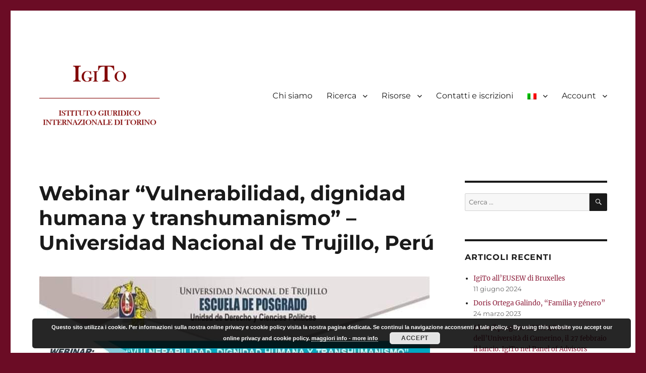

--- FILE ---
content_type: text/html; charset=UTF-8
request_url: https://www.igito.it/it/2021/01/14/webinar-vulnerabilidad-dignidad-humana-y-transhumanismo-universidad-nacional-de-trujillo-peru/
body_size: 47888
content:
<!DOCTYPE html>
<html lang="it-IT" class="no-js">
<head>
	<meta charset="UTF-8">
	<meta name="viewport" content="width=device-width, initial-scale=1">
	<link rel="profile" href="https://gmpg.org/xfn/11">
		<link rel="pingback" href="https://www.igito.it/xmlrpc.php">
		<script>(function(html){html.className = html.className.replace(/\bno-js\b/,'js')})(document.documentElement);</script>
<title>Webinar &#8220;Vulnerabilidad, dignidad humana y transhumanismo&#8221; &#8211; Universidad Nacional de Trujillo, Perú &#8211; IgiTo</title>
<meta name='robots' content='max-image-preview:large' />
<link rel="alternate" type="application/rss+xml" title="IgiTo &raquo; Feed" href="https://www.igito.it/it/feed/" />
<link rel="alternate" type="application/rss+xml" title="IgiTo &raquo; Feed dei commenti" href="https://www.igito.it/it/comments/feed/" />
<link rel="alternate" type="application/rss+xml" title="IgiTo &raquo; Webinar &#8220;Vulnerabilidad, dignidad humana y transhumanismo&#8221; &#8211; Universidad Nacional de Trujillo, Perú Feed dei commenti" href="https://www.igito.it/it/2021/01/14/webinar-vulnerabilidad-dignidad-humana-y-transhumanismo-universidad-nacional-de-trujillo-peru/feed/" />
<script>
window._wpemojiSettings = {"baseUrl":"https:\/\/s.w.org\/images\/core\/emoji\/15.0.3\/72x72\/","ext":".png","svgUrl":"https:\/\/s.w.org\/images\/core\/emoji\/15.0.3\/svg\/","svgExt":".svg","source":{"concatemoji":"https:\/\/www.igito.it\/wp-includes\/js\/wp-emoji-release.min.js?ver=6.6.4"}};
/*! This file is auto-generated */
!function(i,n){var o,s,e;function c(e){try{var t={supportTests:e,timestamp:(new Date).valueOf()};sessionStorage.setItem(o,JSON.stringify(t))}catch(e){}}function p(e,t,n){e.clearRect(0,0,e.canvas.width,e.canvas.height),e.fillText(t,0,0);var t=new Uint32Array(e.getImageData(0,0,e.canvas.width,e.canvas.height).data),r=(e.clearRect(0,0,e.canvas.width,e.canvas.height),e.fillText(n,0,0),new Uint32Array(e.getImageData(0,0,e.canvas.width,e.canvas.height).data));return t.every(function(e,t){return e===r[t]})}function u(e,t,n){switch(t){case"flag":return n(e,"\ud83c\udff3\ufe0f\u200d\u26a7\ufe0f","\ud83c\udff3\ufe0f\u200b\u26a7\ufe0f")?!1:!n(e,"\ud83c\uddfa\ud83c\uddf3","\ud83c\uddfa\u200b\ud83c\uddf3")&&!n(e,"\ud83c\udff4\udb40\udc67\udb40\udc62\udb40\udc65\udb40\udc6e\udb40\udc67\udb40\udc7f","\ud83c\udff4\u200b\udb40\udc67\u200b\udb40\udc62\u200b\udb40\udc65\u200b\udb40\udc6e\u200b\udb40\udc67\u200b\udb40\udc7f");case"emoji":return!n(e,"\ud83d\udc26\u200d\u2b1b","\ud83d\udc26\u200b\u2b1b")}return!1}function f(e,t,n){var r="undefined"!=typeof WorkerGlobalScope&&self instanceof WorkerGlobalScope?new OffscreenCanvas(300,150):i.createElement("canvas"),a=r.getContext("2d",{willReadFrequently:!0}),o=(a.textBaseline="top",a.font="600 32px Arial",{});return e.forEach(function(e){o[e]=t(a,e,n)}),o}function t(e){var t=i.createElement("script");t.src=e,t.defer=!0,i.head.appendChild(t)}"undefined"!=typeof Promise&&(o="wpEmojiSettingsSupports",s=["flag","emoji"],n.supports={everything:!0,everythingExceptFlag:!0},e=new Promise(function(e){i.addEventListener("DOMContentLoaded",e,{once:!0})}),new Promise(function(t){var n=function(){try{var e=JSON.parse(sessionStorage.getItem(o));if("object"==typeof e&&"number"==typeof e.timestamp&&(new Date).valueOf()<e.timestamp+604800&&"object"==typeof e.supportTests)return e.supportTests}catch(e){}return null}();if(!n){if("undefined"!=typeof Worker&&"undefined"!=typeof OffscreenCanvas&&"undefined"!=typeof URL&&URL.createObjectURL&&"undefined"!=typeof Blob)try{var e="postMessage("+f.toString()+"("+[JSON.stringify(s),u.toString(),p.toString()].join(",")+"));",r=new Blob([e],{type:"text/javascript"}),a=new Worker(URL.createObjectURL(r),{name:"wpTestEmojiSupports"});return void(a.onmessage=function(e){c(n=e.data),a.terminate(),t(n)})}catch(e){}c(n=f(s,u,p))}t(n)}).then(function(e){for(var t in e)n.supports[t]=e[t],n.supports.everything=n.supports.everything&&n.supports[t],"flag"!==t&&(n.supports.everythingExceptFlag=n.supports.everythingExceptFlag&&n.supports[t]);n.supports.everythingExceptFlag=n.supports.everythingExceptFlag&&!n.supports.flag,n.DOMReady=!1,n.readyCallback=function(){n.DOMReady=!0}}).then(function(){return e}).then(function(){var e;n.supports.everything||(n.readyCallback(),(e=n.source||{}).concatemoji?t(e.concatemoji):e.wpemoji&&e.twemoji&&(t(e.twemoji),t(e.wpemoji)))}))}((window,document),window._wpemojiSettings);
</script>
<style id='wp-emoji-styles-inline-css'>

	img.wp-smiley, img.emoji {
		display: inline !important;
		border: none !important;
		box-shadow: none !important;
		height: 1em !important;
		width: 1em !important;
		margin: 0 0.07em !important;
		vertical-align: -0.1em !important;
		background: none !important;
		padding: 0 !important;
	}
</style>
<link rel='stylesheet' id='wp-block-library-css' href='https://www.igito.it/wp-includes/css/dist/block-library/style.min.css?ver=6.6.4' media='all' />
<style id='wp-block-library-theme-inline-css'>
.wp-block-audio :where(figcaption){color:#555;font-size:13px;text-align:center}.is-dark-theme .wp-block-audio :where(figcaption){color:#ffffffa6}.wp-block-audio{margin:0 0 1em}.wp-block-code{border:1px solid #ccc;border-radius:4px;font-family:Menlo,Consolas,monaco,monospace;padding:.8em 1em}.wp-block-embed :where(figcaption){color:#555;font-size:13px;text-align:center}.is-dark-theme .wp-block-embed :where(figcaption){color:#ffffffa6}.wp-block-embed{margin:0 0 1em}.blocks-gallery-caption{color:#555;font-size:13px;text-align:center}.is-dark-theme .blocks-gallery-caption{color:#ffffffa6}:root :where(.wp-block-image figcaption){color:#555;font-size:13px;text-align:center}.is-dark-theme :root :where(.wp-block-image figcaption){color:#ffffffa6}.wp-block-image{margin:0 0 1em}.wp-block-pullquote{border-bottom:4px solid;border-top:4px solid;color:currentColor;margin-bottom:1.75em}.wp-block-pullquote cite,.wp-block-pullquote footer,.wp-block-pullquote__citation{color:currentColor;font-size:.8125em;font-style:normal;text-transform:uppercase}.wp-block-quote{border-left:.25em solid;margin:0 0 1.75em;padding-left:1em}.wp-block-quote cite,.wp-block-quote footer{color:currentColor;font-size:.8125em;font-style:normal;position:relative}.wp-block-quote.has-text-align-right{border-left:none;border-right:.25em solid;padding-left:0;padding-right:1em}.wp-block-quote.has-text-align-center{border:none;padding-left:0}.wp-block-quote.is-large,.wp-block-quote.is-style-large,.wp-block-quote.is-style-plain{border:none}.wp-block-search .wp-block-search__label{font-weight:700}.wp-block-search__button{border:1px solid #ccc;padding:.375em .625em}:where(.wp-block-group.has-background){padding:1.25em 2.375em}.wp-block-separator.has-css-opacity{opacity:.4}.wp-block-separator{border:none;border-bottom:2px solid;margin-left:auto;margin-right:auto}.wp-block-separator.has-alpha-channel-opacity{opacity:1}.wp-block-separator:not(.is-style-wide):not(.is-style-dots){width:100px}.wp-block-separator.has-background:not(.is-style-dots){border-bottom:none;height:1px}.wp-block-separator.has-background:not(.is-style-wide):not(.is-style-dots){height:2px}.wp-block-table{margin:0 0 1em}.wp-block-table td,.wp-block-table th{word-break:normal}.wp-block-table :where(figcaption){color:#555;font-size:13px;text-align:center}.is-dark-theme .wp-block-table :where(figcaption){color:#ffffffa6}.wp-block-video :where(figcaption){color:#555;font-size:13px;text-align:center}.is-dark-theme .wp-block-video :where(figcaption){color:#ffffffa6}.wp-block-video{margin:0 0 1em}:root :where(.wp-block-template-part.has-background){margin-bottom:0;margin-top:0;padding:1.25em 2.375em}
</style>
<style id='classic-theme-styles-inline-css'>
/*! This file is auto-generated */
.wp-block-button__link{color:#fff;background-color:#32373c;border-radius:9999px;box-shadow:none;text-decoration:none;padding:calc(.667em + 2px) calc(1.333em + 2px);font-size:1.125em}.wp-block-file__button{background:#32373c;color:#fff;text-decoration:none}
</style>
<style id='global-styles-inline-css'>
:root{--wp--preset--aspect-ratio--square: 1;--wp--preset--aspect-ratio--4-3: 4/3;--wp--preset--aspect-ratio--3-4: 3/4;--wp--preset--aspect-ratio--3-2: 3/2;--wp--preset--aspect-ratio--2-3: 2/3;--wp--preset--aspect-ratio--16-9: 16/9;--wp--preset--aspect-ratio--9-16: 9/16;--wp--preset--color--black: #000000;--wp--preset--color--cyan-bluish-gray: #abb8c3;--wp--preset--color--white: #fff;--wp--preset--color--pale-pink: #f78da7;--wp--preset--color--vivid-red: #cf2e2e;--wp--preset--color--luminous-vivid-orange: #ff6900;--wp--preset--color--luminous-vivid-amber: #fcb900;--wp--preset--color--light-green-cyan: #7bdcb5;--wp--preset--color--vivid-green-cyan: #00d084;--wp--preset--color--pale-cyan-blue: #8ed1fc;--wp--preset--color--vivid-cyan-blue: #0693e3;--wp--preset--color--vivid-purple: #9b51e0;--wp--preset--color--dark-gray: #1a1a1a;--wp--preset--color--medium-gray: #686868;--wp--preset--color--light-gray: #e5e5e5;--wp--preset--color--blue-gray: #4d545c;--wp--preset--color--bright-blue: #007acc;--wp--preset--color--light-blue: #9adffd;--wp--preset--color--dark-brown: #402b30;--wp--preset--color--medium-brown: #774e24;--wp--preset--color--dark-red: #640c1f;--wp--preset--color--bright-red: #ff675f;--wp--preset--color--yellow: #ffef8e;--wp--preset--gradient--vivid-cyan-blue-to-vivid-purple: linear-gradient(135deg,rgba(6,147,227,1) 0%,rgb(155,81,224) 100%);--wp--preset--gradient--light-green-cyan-to-vivid-green-cyan: linear-gradient(135deg,rgb(122,220,180) 0%,rgb(0,208,130) 100%);--wp--preset--gradient--luminous-vivid-amber-to-luminous-vivid-orange: linear-gradient(135deg,rgba(252,185,0,1) 0%,rgba(255,105,0,1) 100%);--wp--preset--gradient--luminous-vivid-orange-to-vivid-red: linear-gradient(135deg,rgba(255,105,0,1) 0%,rgb(207,46,46) 100%);--wp--preset--gradient--very-light-gray-to-cyan-bluish-gray: linear-gradient(135deg,rgb(238,238,238) 0%,rgb(169,184,195) 100%);--wp--preset--gradient--cool-to-warm-spectrum: linear-gradient(135deg,rgb(74,234,220) 0%,rgb(151,120,209) 20%,rgb(207,42,186) 40%,rgb(238,44,130) 60%,rgb(251,105,98) 80%,rgb(254,248,76) 100%);--wp--preset--gradient--blush-light-purple: linear-gradient(135deg,rgb(255,206,236) 0%,rgb(152,150,240) 100%);--wp--preset--gradient--blush-bordeaux: linear-gradient(135deg,rgb(254,205,165) 0%,rgb(254,45,45) 50%,rgb(107,0,62) 100%);--wp--preset--gradient--luminous-dusk: linear-gradient(135deg,rgb(255,203,112) 0%,rgb(199,81,192) 50%,rgb(65,88,208) 100%);--wp--preset--gradient--pale-ocean: linear-gradient(135deg,rgb(255,245,203) 0%,rgb(182,227,212) 50%,rgb(51,167,181) 100%);--wp--preset--gradient--electric-grass: linear-gradient(135deg,rgb(202,248,128) 0%,rgb(113,206,126) 100%);--wp--preset--gradient--midnight: linear-gradient(135deg,rgb(2,3,129) 0%,rgb(40,116,252) 100%);--wp--preset--font-size--small: 13px;--wp--preset--font-size--medium: 20px;--wp--preset--font-size--large: 36px;--wp--preset--font-size--x-large: 42px;--wp--preset--spacing--20: 0.44rem;--wp--preset--spacing--30: 0.67rem;--wp--preset--spacing--40: 1rem;--wp--preset--spacing--50: 1.5rem;--wp--preset--spacing--60: 2.25rem;--wp--preset--spacing--70: 3.38rem;--wp--preset--spacing--80: 5.06rem;--wp--preset--shadow--natural: 6px 6px 9px rgba(0, 0, 0, 0.2);--wp--preset--shadow--deep: 12px 12px 50px rgba(0, 0, 0, 0.4);--wp--preset--shadow--sharp: 6px 6px 0px rgba(0, 0, 0, 0.2);--wp--preset--shadow--outlined: 6px 6px 0px -3px rgba(255, 255, 255, 1), 6px 6px rgba(0, 0, 0, 1);--wp--preset--shadow--crisp: 6px 6px 0px rgba(0, 0, 0, 1);}:where(.is-layout-flex){gap: 0.5em;}:where(.is-layout-grid){gap: 0.5em;}body .is-layout-flex{display: flex;}.is-layout-flex{flex-wrap: wrap;align-items: center;}.is-layout-flex > :is(*, div){margin: 0;}body .is-layout-grid{display: grid;}.is-layout-grid > :is(*, div){margin: 0;}:where(.wp-block-columns.is-layout-flex){gap: 2em;}:where(.wp-block-columns.is-layout-grid){gap: 2em;}:where(.wp-block-post-template.is-layout-flex){gap: 1.25em;}:where(.wp-block-post-template.is-layout-grid){gap: 1.25em;}.has-black-color{color: var(--wp--preset--color--black) !important;}.has-cyan-bluish-gray-color{color: var(--wp--preset--color--cyan-bluish-gray) !important;}.has-white-color{color: var(--wp--preset--color--white) !important;}.has-pale-pink-color{color: var(--wp--preset--color--pale-pink) !important;}.has-vivid-red-color{color: var(--wp--preset--color--vivid-red) !important;}.has-luminous-vivid-orange-color{color: var(--wp--preset--color--luminous-vivid-orange) !important;}.has-luminous-vivid-amber-color{color: var(--wp--preset--color--luminous-vivid-amber) !important;}.has-light-green-cyan-color{color: var(--wp--preset--color--light-green-cyan) !important;}.has-vivid-green-cyan-color{color: var(--wp--preset--color--vivid-green-cyan) !important;}.has-pale-cyan-blue-color{color: var(--wp--preset--color--pale-cyan-blue) !important;}.has-vivid-cyan-blue-color{color: var(--wp--preset--color--vivid-cyan-blue) !important;}.has-vivid-purple-color{color: var(--wp--preset--color--vivid-purple) !important;}.has-black-background-color{background-color: var(--wp--preset--color--black) !important;}.has-cyan-bluish-gray-background-color{background-color: var(--wp--preset--color--cyan-bluish-gray) !important;}.has-white-background-color{background-color: var(--wp--preset--color--white) !important;}.has-pale-pink-background-color{background-color: var(--wp--preset--color--pale-pink) !important;}.has-vivid-red-background-color{background-color: var(--wp--preset--color--vivid-red) !important;}.has-luminous-vivid-orange-background-color{background-color: var(--wp--preset--color--luminous-vivid-orange) !important;}.has-luminous-vivid-amber-background-color{background-color: var(--wp--preset--color--luminous-vivid-amber) !important;}.has-light-green-cyan-background-color{background-color: var(--wp--preset--color--light-green-cyan) !important;}.has-vivid-green-cyan-background-color{background-color: var(--wp--preset--color--vivid-green-cyan) !important;}.has-pale-cyan-blue-background-color{background-color: var(--wp--preset--color--pale-cyan-blue) !important;}.has-vivid-cyan-blue-background-color{background-color: var(--wp--preset--color--vivid-cyan-blue) !important;}.has-vivid-purple-background-color{background-color: var(--wp--preset--color--vivid-purple) !important;}.has-black-border-color{border-color: var(--wp--preset--color--black) !important;}.has-cyan-bluish-gray-border-color{border-color: var(--wp--preset--color--cyan-bluish-gray) !important;}.has-white-border-color{border-color: var(--wp--preset--color--white) !important;}.has-pale-pink-border-color{border-color: var(--wp--preset--color--pale-pink) !important;}.has-vivid-red-border-color{border-color: var(--wp--preset--color--vivid-red) !important;}.has-luminous-vivid-orange-border-color{border-color: var(--wp--preset--color--luminous-vivid-orange) !important;}.has-luminous-vivid-amber-border-color{border-color: var(--wp--preset--color--luminous-vivid-amber) !important;}.has-light-green-cyan-border-color{border-color: var(--wp--preset--color--light-green-cyan) !important;}.has-vivid-green-cyan-border-color{border-color: var(--wp--preset--color--vivid-green-cyan) !important;}.has-pale-cyan-blue-border-color{border-color: var(--wp--preset--color--pale-cyan-blue) !important;}.has-vivid-cyan-blue-border-color{border-color: var(--wp--preset--color--vivid-cyan-blue) !important;}.has-vivid-purple-border-color{border-color: var(--wp--preset--color--vivid-purple) !important;}.has-vivid-cyan-blue-to-vivid-purple-gradient-background{background: var(--wp--preset--gradient--vivid-cyan-blue-to-vivid-purple) !important;}.has-light-green-cyan-to-vivid-green-cyan-gradient-background{background: var(--wp--preset--gradient--light-green-cyan-to-vivid-green-cyan) !important;}.has-luminous-vivid-amber-to-luminous-vivid-orange-gradient-background{background: var(--wp--preset--gradient--luminous-vivid-amber-to-luminous-vivid-orange) !important;}.has-luminous-vivid-orange-to-vivid-red-gradient-background{background: var(--wp--preset--gradient--luminous-vivid-orange-to-vivid-red) !important;}.has-very-light-gray-to-cyan-bluish-gray-gradient-background{background: var(--wp--preset--gradient--very-light-gray-to-cyan-bluish-gray) !important;}.has-cool-to-warm-spectrum-gradient-background{background: var(--wp--preset--gradient--cool-to-warm-spectrum) !important;}.has-blush-light-purple-gradient-background{background: var(--wp--preset--gradient--blush-light-purple) !important;}.has-blush-bordeaux-gradient-background{background: var(--wp--preset--gradient--blush-bordeaux) !important;}.has-luminous-dusk-gradient-background{background: var(--wp--preset--gradient--luminous-dusk) !important;}.has-pale-ocean-gradient-background{background: var(--wp--preset--gradient--pale-ocean) !important;}.has-electric-grass-gradient-background{background: var(--wp--preset--gradient--electric-grass) !important;}.has-midnight-gradient-background{background: var(--wp--preset--gradient--midnight) !important;}.has-small-font-size{font-size: var(--wp--preset--font-size--small) !important;}.has-medium-font-size{font-size: var(--wp--preset--font-size--medium) !important;}.has-large-font-size{font-size: var(--wp--preset--font-size--large) !important;}.has-x-large-font-size{font-size: var(--wp--preset--font-size--x-large) !important;}
:where(.wp-block-post-template.is-layout-flex){gap: 1.25em;}:where(.wp-block-post-template.is-layout-grid){gap: 1.25em;}
:where(.wp-block-columns.is-layout-flex){gap: 2em;}:where(.wp-block-columns.is-layout-grid){gap: 2em;}
:root :where(.wp-block-pullquote){font-size: 1.5em;line-height: 1.6;}
</style>
<link rel='stylesheet' id='pmpro_frontend_base-css' href='https://www.igito.it/wp-content/plugins/paid-memberships-pro/css/frontend/base.css?ver=3.1.3' media='all' />
<link rel='stylesheet' id='pmpro_frontend_variation_1-css' href='https://www.igito.it/wp-content/plugins/paid-memberships-pro/css/frontend/variation_1.css?ver=3.1.3' media='all' />
<link rel='stylesheet' id='twentysixteen-fonts-css' href='https://www.igito.it/wp-content/themes/twentysixteen/fonts/merriweather-plus-montserrat-plus-inconsolata.css?ver=20230328' media='all' />
<link rel='stylesheet' id='genericons-css' href='https://www.igito.it/wp-content/themes/twentysixteen/genericons/genericons.css?ver=20201208' media='all' />
<link rel='stylesheet' id='twentysixteen-style-css' href='https://www.igito.it/wp-content/themes/twentysixteen/style.css?ver=20231107' media='all' />
<style id='twentysixteen-style-inline-css'>

		/* Custom Link Color */
		.menu-toggle:hover,
		.menu-toggle:focus,
		a,
		.main-navigation a:hover,
		.main-navigation a:focus,
		.dropdown-toggle:hover,
		.dropdown-toggle:focus,
		.social-navigation a:hover:before,
		.social-navigation a:focus:before,
		.post-navigation a:hover .post-title,
		.post-navigation a:focus .post-title,
		.tagcloud a:hover,
		.tagcloud a:focus,
		.site-branding .site-title a:hover,
		.site-branding .site-title a:focus,
		.entry-title a:hover,
		.entry-title a:focus,
		.entry-footer a:hover,
		.entry-footer a:focus,
		.comment-metadata a:hover,
		.comment-metadata a:focus,
		.pingback .comment-edit-link:hover,
		.pingback .comment-edit-link:focus,
		.comment-reply-link,
		.comment-reply-link:hover,
		.comment-reply-link:focus,
		.required,
		.site-info a:hover,
		.site-info a:focus {
			color: #8c1c39;
		}

		mark,
		ins,
		button:hover,
		button:focus,
		input[type="button"]:hover,
		input[type="button"]:focus,
		input[type="reset"]:hover,
		input[type="reset"]:focus,
		input[type="submit"]:hover,
		input[type="submit"]:focus,
		.pagination .prev:hover,
		.pagination .prev:focus,
		.pagination .next:hover,
		.pagination .next:focus,
		.widget_calendar tbody a,
		.page-links a:hover,
		.page-links a:focus {
			background-color: #8c1c39;
		}

		input[type="date"]:focus,
		input[type="time"]:focus,
		input[type="datetime-local"]:focus,
		input[type="week"]:focus,
		input[type="month"]:focus,
		input[type="text"]:focus,
		input[type="email"]:focus,
		input[type="url"]:focus,
		input[type="password"]:focus,
		input[type="search"]:focus,
		input[type="tel"]:focus,
		input[type="number"]:focus,
		textarea:focus,
		.tagcloud a:hover,
		.tagcloud a:focus,
		.menu-toggle:hover,
		.menu-toggle:focus {
			border-color: #8c1c39;
		}

		@media screen and (min-width: 56.875em) {
			.main-navigation li:hover > a,
			.main-navigation li.focus > a {
				color: #8c1c39;
			}
		}
	
</style>
<link rel='stylesheet' id='twentysixteen-block-style-css' href='https://www.igito.it/wp-content/themes/twentysixteen/css/blocks.css?ver=20231016' media='all' />
<!--[if lt IE 10]>
<link rel='stylesheet' id='twentysixteen-ie-css' href='https://www.igito.it/wp-content/themes/twentysixteen/css/ie.css?ver=20170530' media='all' />
<![endif]-->
<!--[if lt IE 9]>
<link rel='stylesheet' id='twentysixteen-ie8-css' href='https://www.igito.it/wp-content/themes/twentysixteen/css/ie8.css?ver=20170530' media='all' />
<![endif]-->
<!--[if lt IE 8]>
<link rel='stylesheet' id='twentysixteen-ie7-css' href='https://www.igito.it/wp-content/themes/twentysixteen/css/ie7.css?ver=20170530' media='all' />
<![endif]-->
<link rel='stylesheet' id='__EPYT__style-css' href='https://www.igito.it/wp-content/plugins/youtube-embed-plus/styles/ytprefs.min.css?ver=14.2.1.2' media='all' />
<style id='__EPYT__style-inline-css'>

                .epyt-gallery-thumb {
                        width: 33.333%;
                }
                
</style>
<!--[if lt IE 9]>
<script src="https://www.igito.it/wp-content/themes/twentysixteen/js/html5.js?ver=3.7.3" id="twentysixteen-html5-js"></script>
<![endif]-->
<script src="https://www.igito.it/wp-includes/js/jquery/jquery.min.js?ver=3.7.1" id="jquery-core-js"></script>
<script src="https://www.igito.it/wp-includes/js/jquery/jquery-migrate.min.js?ver=3.4.1" id="jquery-migrate-js"></script>
<script id="twentysixteen-script-js-extra">
var screenReaderText = {"expand":"apri i menu child","collapse":"chiudi i menu child"};
</script>
<script src="https://www.igito.it/wp-content/themes/twentysixteen/js/functions.js?ver=20230629" id="twentysixteen-script-js" defer data-wp-strategy="defer"></script>
<script id="__ytprefs__-js-extra">
var _EPYT_ = {"ajaxurl":"https:\/\/www.igito.it\/wp-admin\/admin-ajax.php","security":"8c7ae04310","gallery_scrolloffset":"20","eppathtoscripts":"https:\/\/www.igito.it\/wp-content\/plugins\/youtube-embed-plus\/scripts\/","eppath":"https:\/\/www.igito.it\/wp-content\/plugins\/youtube-embed-plus\/","epresponsiveselector":"[\"iframe.__youtube_prefs__\"]","epdovol":"1","version":"14.2.1.2","evselector":"iframe.__youtube_prefs__[src], iframe[src*=\"youtube.com\/embed\/\"], iframe[src*=\"youtube-nocookie.com\/embed\/\"]","ajax_compat":"","maxres_facade":"eager","ytapi_load":"light","pause_others":"","stopMobileBuffer":"1","facade_mode":"","not_live_on_channel":"","vi_active":"","vi_js_posttypes":[]};
</script>
<script src="https://www.igito.it/wp-content/plugins/youtube-embed-plus/scripts/ytprefs.min.js?ver=14.2.1.2" id="__ytprefs__-js"></script>
<link rel="https://api.w.org/" href="https://www.igito.it/it/wp-json/" /><link rel="alternate" title="JSON" type="application/json" href="https://www.igito.it/it/wp-json/wp/v2/posts/2836" /><link rel="EditURI" type="application/rsd+xml" title="RSD" href="https://www.igito.it/xmlrpc.php?rsd" />
<meta name="generator" content="WordPress 6.6.4" />
<link rel="canonical" href="https://www.igito.it/it/2021/01/14/webinar-vulnerabilidad-dignidad-humana-y-transhumanismo-universidad-nacional-de-trujillo-peru/" />
<link rel='shortlink' href='https://www.igito.it/it/?p=2836' />
<link rel="alternate" title="oEmbed (JSON)" type="application/json+oembed" href="https://www.igito.it/it/wp-json/oembed/1.0/embed?url=https%3A%2F%2Fwww.igito.it%2Fit%2F2021%2F01%2F14%2Fwebinar-vulnerabilidad-dignidad-humana-y-transhumanismo-universidad-nacional-de-trujillo-peru%2F" />
<link rel="alternate" title="oEmbed (XML)" type="text/xml+oembed" href="https://www.igito.it/it/wp-json/oembed/1.0/embed?url=https%3A%2F%2Fwww.igito.it%2Fit%2F2021%2F01%2F14%2Fwebinar-vulnerabilidad-dignidad-humana-y-transhumanismo-universidad-nacional-de-trujillo-peru%2F&#038;format=xml" />
<style id="pmpro_colors">:root {
	--pmpro--color--base: #ffffff;
	--pmpro--color--contrast: #222222;
	--pmpro--color--accent: #0c3d54;
	--pmpro--color--accent--variation: hsl( 199,75%,28.5% );
	--pmpro--color--border--variation: hsl( 0,0%,91% );
}</style><style type="text/css">
.qtranxs_flag_it {background-image: url(https://www.igito.it/wp-content/plugins/qtranslate-x/flags/it.png); background-repeat: no-repeat;}
.qtranxs_flag_en {background-image: url(https://www.igito.it/wp-content/plugins/qtranslate-x/flags/gb.png); background-repeat: no-repeat;}
.qtranxs_flag_es {background-image: url(https://www.igito.it/wp-content/plugins/qtranslate-x/flags/es.png); background-repeat: no-repeat;}
</style>
<link hreflang="it" href="https://www.igito.it/it/2021/01/14/webinar-vulnerabilidad-dignidad-humana-y-transhumanismo-universidad-nacional-de-trujillo-peru/" rel="alternate" />
<link hreflang="en" href="https://www.igito.it/en/2021/01/14/webinar-vulnerabilidad-dignidad-humana-y-transhumanismo-universidad-nacional-de-trujillo-peru/" rel="alternate" />
<link hreflang="es" href="https://www.igito.it/es/2021/01/14/webinar-vulnerabilidad-dignidad-humana-y-transhumanismo-universidad-nacional-de-trujillo-peru/" rel="alternate" />
<link hreflang="x-default" href="https://www.igito.it/it/2021/01/14/webinar-vulnerabilidad-dignidad-humana-y-transhumanismo-universidad-nacional-de-trujillo-peru/" rel="alternate" />
<meta name="generator" content="qTranslate-X 3.4.6.8" />
		<style type="text/css" id="twentysixteen-header-css">
		.site-branding {
			margin: 0 auto 0 0;
		}

		.site-branding .site-title,
		.site-description {
			clip: rect(1px, 1px, 1px, 1px);
			position: absolute;
		}
		</style>
		<style id="custom-background-css">
body.custom-background { background-color: #6b0c25; }
</style>
	<link rel="icon" href="https://www.igito.it/wp-content/uploads/2015/12/cropped-2015-11-22-logo-DEF-piccolo-1-32x32.jpg" sizes="32x32" />
<link rel="icon" href="https://www.igito.it/wp-content/uploads/2015/12/cropped-2015-11-22-logo-DEF-piccolo-1-192x192.jpg" sizes="192x192" />
<link rel="apple-touch-icon" href="https://www.igito.it/wp-content/uploads/2015/12/cropped-2015-11-22-logo-DEF-piccolo-1-180x180.jpg" />
<meta name="msapplication-TileImage" content="https://www.igito.it/wp-content/uploads/2015/12/cropped-2015-11-22-logo-DEF-piccolo-1-270x270.jpg" />
</head>

<body class="pmpro-variation_1 post-template-default single single-post postid-2836 single-format-standard custom-background wp-custom-logo wp-embed-responsive pmpro-body-has-access group-blog">
<div id="page" class="site">
	<div class="site-inner">
		<a class="skip-link screen-reader-text" href="#content">
			Salta al contenuto		</a>

		<header id="masthead" class="site-header">
			<div class="site-header-main">
				<div class="site-branding">
					<a href="https://www.igito.it/it/" class="custom-logo-link" rel="home"><img width="240" height="169" src="https://www.igito.it/wp-content/uploads/2023/02/cropped-IgiTo-logo-2022.png" class="custom-logo" alt="IgiTo" decoding="async" /></a>
											<p class="site-title"><a href="https://www.igito.it/it/" rel="home">IgiTo</a></p>
												<p class="site-description">Istituto giuridico internazionale di Torino</p>
									</div><!-- .site-branding -->

									<button id="menu-toggle" class="menu-toggle">Menu</button>

					<div id="site-header-menu" class="site-header-menu">
													<nav id="site-navigation" class="main-navigation" aria-label="Menu principale">
								<div class="menu-menu-in-alto-container"><ul id="menu-menu-in-alto" class="primary-menu"><li id="menu-item-3890" class="menu-item menu-item-type-post_type menu-item-object-page menu-item-3890"><a href="https://www.igito.it/it/institute/">Chi siamo</a></li>
<li id="menu-item-3891" class="menu-item menu-item-type-post_type menu-item-object-page menu-item-has-children menu-item-3891"><a href="https://www.igito.it/it/research/">Ricerca</a>
<ul class="sub-menu">
	<li id="menu-item-3905" class="menu-item menu-item-type-taxonomy menu-item-object-category current-post-ancestor current-menu-parent current-custom-parent menu-item-3905"><a href="https://www.igito.it/it/category/research-groups/ibero-american-studies/">Comitato di studi giuridici ibero-americani</a></li>
	<li id="menu-item-3909" class="menu-item menu-item-type-taxonomy menu-item-object-category menu-item-3909"><a href="https://www.igito.it/it/category/research-groups/african-studies/">Comitato di studi giuridici africani</a></li>
	<li id="menu-item-3910" class="menu-item menu-item-type-taxonomy menu-item-object-category menu-item-3910"><a href="https://www.igito.it/it/category/research-groups/migrants-rights/">Osservatorio sui diritti dei migranti</a></li>
	<li id="menu-item-3906" class="menu-item menu-item-type-taxonomy menu-item-object-category menu-item-3906"><a href="https://www.igito.it/it/category/research-groups/fundamental-rights-criminal-justice/">Progetto di ricerca: “Diritti fondamentali e giustizia penale”</a></li>
	<li id="menu-item-3907" class="menu-item menu-item-type-taxonomy menu-item-object-category menu-item-3907"><a href="https://www.igito.it/it/category/research-groups/sports-law/">Progetto di ricerca “Sport e diritto” Progetto di ricerca &#8220;Sport e diritto&#8221;</a></li>
	<li id="menu-item-3908" class="menu-item menu-item-type-taxonomy menu-item-object-category menu-item-3908"><a href="https://www.igito.it/it/category/research-groups/marriage-family/">Progetto di ricerca: “Matrimonio e famiglia nel XXI secolo“</a></li>
	<li id="menu-item-3911" class="menu-item menu-item-type-taxonomy menu-item-object-category menu-item-3911"><a href="https://www.igito.it/it/category/research-groups/function-rights/">Progetto di ricerca &#8220;La funzione dei diritti&#8221;</a></li>
	<li id="menu-item-3912" class="menu-item menu-item-type-taxonomy menu-item-object-category menu-item-3912"><a href="https://www.igito.it/it/category/research-groups/nature-personhood/">Progetto di ricerca: &#8220;Natura, soggettività e nuove tecniche di protezione della biodiversità&#8221;</a></li>
</ul>
</li>
<li id="menu-item-3892" class="menu-item menu-item-type-post_type menu-item-object-page menu-item-has-children menu-item-3892"><a href="https://www.igito.it/it/resources/">Risorse</a>
<ul class="sub-menu">
	<li id="menu-item-3897" class="menu-item menu-item-type-taxonomy menu-item-object-category menu-item-3897"><a href="https://www.igito.it/it/category/resources/publications/">Pubblicazioni</a></li>
	<li id="menu-item-3894" class="menu-item menu-item-type-custom menu-item-object-custom menu-item-3894"><a href="https://www.igito.it/it/courses">Corsi</a></li>
	<li id="menu-item-3904" class="menu-item menu-item-type-taxonomy menu-item-object-category current-post-ancestor current-menu-parent current-custom-parent menu-item-3904"><a href="https://www.igito.it/it/category/latest/">Ultimi contenuti/tutti i contenuti</a></li>
</ul>
</li>
<li id="menu-item-3893" class="menu-item menu-item-type-post_type menu-item-object-page menu-item-3893"><a href="https://www.igito.it/it/about/">Contatti e iscrizioni</a></li>
<li id="menu-item-3057" class="qtranxs-lang-menu qtranxs-lang-menu-it menu-item menu-item-type-custom menu-item-object-custom current-menu-parent menu-item-has-children menu-item-3057"><a title="Italiano" href="#"><img src="https://www.igito.it/wp-content/plugins/qtranslate-x/flags/it.png" alt="Italiano" /></a>
<ul class="sub-menu">
	<li id="menu-item-3913" class="qtranxs-lang-menu-item qtranxs-lang-menu-item-it menu-item menu-item-type-custom menu-item-object-custom current-menu-item menu-item-3913"><a title="Italiano" href="https://www.igito.it/it/2021/01/14/webinar-vulnerabilidad-dignidad-humana-y-transhumanismo-universidad-nacional-de-trujillo-peru/" aria-current="page"><img src="https://www.igito.it/wp-content/plugins/qtranslate-x/flags/it.png" alt="Italiano" />&nbsp;Italiano</a></li>
	<li id="menu-item-3914" class="qtranxs-lang-menu-item qtranxs-lang-menu-item-en menu-item menu-item-type-custom menu-item-object-custom menu-item-3914"><a title="English" href="https://www.igito.it/en/2021/01/14/webinar-vulnerabilidad-dignidad-humana-y-transhumanismo-universidad-nacional-de-trujillo-peru/"><img src="https://www.igito.it/wp-content/plugins/qtranslate-x/flags/gb.png" alt="English" />&nbsp;English</a></li>
	<li id="menu-item-3915" class="qtranxs-lang-menu-item qtranxs-lang-menu-item-es menu-item menu-item-type-custom menu-item-object-custom menu-item-3915"><a title="Español" href="https://www.igito.it/es/2021/01/14/webinar-vulnerabilidad-dignidad-humana-y-transhumanismo-universidad-nacional-de-trujillo-peru/"><img src="https://www.igito.it/wp-content/plugins/qtranslate-x/flags/es.png" alt="Español" />&nbsp;Español</a></li>
</ul>
</li>
<li id="menu-item-3789" class="menu-item menu-item-type-post_type menu-item-object-page menu-item-has-children menu-item-3789"><a href="https://www.igito.it/it/account-iscrizione/il-tuo-profilo/">Account</a>
<ul class="sub-menu">
	<li id="menu-item-3790" class="menu-item menu-item-type-custom menu-item-object-custom menu-item-3790"><a href="https://www.igito.it/it/login-2/">Log In</a></li>
</ul>
</li>
</ul></div>							</nav><!-- .main-navigation -->
						
											</div><!-- .site-header-menu -->
							</div><!-- .site-header-main -->

					</header><!-- .site-header -->

		<div id="content" class="site-content">

<div id="primary" class="content-area">
	<main id="main" class="site-main">
		
<article id="post-2836" class="post-2836 post type-post status-publish format-standard has-post-thumbnail hentry category-ibero-american-studies category-news-events category-latest pmpro-has-access">
	<header class="entry-header">
		<h1 class="entry-title">Webinar &#8220;Vulnerabilidad, dignidad humana y transhumanismo&#8221; &#8211; Universidad Nacional de Trujillo, Perú</h1>	</header><!-- .entry-header -->

	
	
		<div class="post-thumbnail">
			<img width="775" height="631" src="https://www.igito.it/wp-content/uploads/2021/01/948824c8-14f3-49d8-8fc1-ba010be6e90e.jpg" class="attachment-post-thumbnail size-post-thumbnail wp-post-image" alt="" decoding="async" fetchpriority="high" srcset="https://www.igito.it/wp-content/uploads/2021/01/948824c8-14f3-49d8-8fc1-ba010be6e90e.jpg 775w, https://www.igito.it/wp-content/uploads/2021/01/948824c8-14f3-49d8-8fc1-ba010be6e90e-300x244.jpg 300w, https://www.igito.it/wp-content/uploads/2021/01/948824c8-14f3-49d8-8fc1-ba010be6e90e-768x625.jpg 768w" sizes="(max-width: 709px) 85vw, (max-width: 909px) 67vw, (max-width: 984px) 60vw, (max-width: 1362px) 62vw, 840px" />	</div><!-- .post-thumbnail -->

	
	<div class="entry-content">
		
<p>El Dr. Michele Zezza, Coordinador de nuestro Comité de Estudios Jurídicos Iberoamericanos, participará en el Webinar &#8220;Vulnerabilidad, dignidad humana y transhumanismo&#8221; organizado por la Universidad Nacional de Trujillo, Perú</p>
	</div><!-- .entry-content -->

	<footer class="entry-footer">
		<span class="byline"><span class="author vcard"><span class="screen-reader-text">Autore </span> <a class="url fn n" href="https://www.igito.it/it/author/admin/">IgiTo</a></span></span><span class="posted-on"><span class="screen-reader-text">Pubblicato il </span><a href="https://www.igito.it/it/2021/01/14/webinar-vulnerabilidad-dignidad-humana-y-transhumanismo-universidad-nacional-de-trujillo-peru/" rel="bookmark"><time class="entry-date published updated" datetime="2021-01-14T14:52:17+00:00">14 gennaio 2021</time></a></span><span class="cat-links"><span class="screen-reader-text">Categorie </span><a href="https://www.igito.it/it/category/research-groups/ibero-american-studies/" rel="category tag">Comitato di studi giuridici ibero-americani</a>, <a href="https://www.igito.it/it/category/news-events/" rel="category tag">Notizie ed eventi</a>, <a href="https://www.igito.it/it/category/latest/" rel="category tag">Ultimi contenuti/tutti i contenuti</a></span>			</footer><!-- .entry-footer -->
</article><!-- #post-2836 -->

<div id="comments" class="comments-area">

	
	
		<div id="respond" class="comment-respond">
		<h2 id="reply-title" class="comment-reply-title">Lascia un commento <small><a rel="nofollow" id="cancel-comment-reply-link" href="/it/2021/01/14/webinar-vulnerabilidad-dignidad-humana-y-transhumanismo-universidad-nacional-de-trujillo-peru/#respond" style="display:none;">Annulla risposta</a></small></h2><p class="must-log-in">Devi essere <a href="https://www.igito.it/it/login-2/?redirect_to=https%3A%2F%2Fwww.igito.it%2Fit%2F2021%2F01%2F14%2Fwebinar-vulnerabilidad-dignidad-humana-y-transhumanismo-universidad-nacional-de-trujillo-peru%2F">connesso</a> per inviare un commento.</p>	</div><!-- #respond -->
	
</div><!-- .comments-area -->

	<nav class="navigation post-navigation" aria-label="Articoli">
		<h2 class="screen-reader-text">Navigazione articoli</h2>
		<div class="nav-links"><div class="nav-previous"><a href="https://www.igito.it/it/2021/01/13/dr-roberto-garetto-fashion-law-incijl-mexico/" rel="prev"><span class="meta-nav" aria-hidden="true">Precedente</span> <span class="screen-reader-text">Articolo precedente:</span> <span class="post-title">Dr. Roberto Garetto &#8211; Fashion Law &#8211; INCIJL México</span></a></div><div class="nav-next"><a href="https://www.igito.it/it/2021/02/11/riforma-del-terzo-settore-quali-orizzonti-per-le-scuole-di-circo-axelle-tigani-sava/" rel="next"><span class="meta-nav" aria-hidden="true">Successivo</span> <span class="screen-reader-text">Articolo successivo:</span> <span class="post-title">&#8220;Riforma del Terzo Settore: quali orizzonti per le scuole di Circo?&#8221; &#8211; Axelle Tigani Sava</span></a></div></div>
	</nav>
	</main><!-- .site-main -->

	
</div><!-- .content-area -->


	<aside id="secondary" class="sidebar widget-area">
		<section id="search-2" class="widget widget_search">
<form role="search" method="get" class="search-form" action="https://www.igito.it/it/">
	<label>
		<span class="screen-reader-text">
			Cerca:		</span>
		<input type="search" class="search-field" placeholder="Cerca &hellip;" value="" name="s" />
	</label>
	<button type="submit" class="search-submit"><span class="screen-reader-text">
		Cerca	</span></button>
</form>
</section>
		<section id="recent-posts-3" class="widget widget_recent_entries">
		<h2 class="widget-title">Articoli recenti</h2><nav aria-label="Articoli recenti">
		<ul>
											<li>
					<a href="https://www.igito.it/it/2024/06/11/igito-at-eusew-brussels/">IgiTo all&#8217;EUSEW di Bruxelles</a>
											<span class="post-date">11 giugno 2024</span>
									</li>
											<li>
					<a href="https://www.igito.it/it/2023/03/24/doris-ortega-galindo-familia-y-genero/">Doris Ortega Galindo, &#8220;Familia y género&#8221;</a>
											<span class="post-date">24 marzo 2023</span>
									</li>
											<li>
					<a href="https://www.igito.it/it/2023/02/26/al-via-il-progetto-escop4green-delluniversita-di-camerino-il-27-febbraio-il-lancio-igito-nel-panel-of-advisors/">Al via il progetto ESCOP4Green dell’Università di Camerino, il 27 febbraio il lancio. IgiTo nel Panel of Advisors</a>
											<span class="post-date">26 febbraio 2023</span>
									</li>
											<li>
					<a href="https://www.igito.it/it/2023/01/31/garetto-roberto-a-cura-di-la-tirannide-soluzioni-atti-dellincontro-di-studio-del-27-marzo-2022-con-il-patrocinio-della-camera-dei-deputati/">Garetto, Roberto (a cura di), La tirannide: soluzioni? Atti dell&#8217;incontro di studio del 27 marzo 2022 con il patrocinio della Camera dei Deputati</a>
											<span class="post-date">31 gennaio 2023</span>
									</li>
					</ul>

		</nav></section><section id="block-3" class="widget widget_block"><div class="logged-out wp-block-loginout"><a href="https://www.igito.it/it/login-2/?redirect_to=https%3A%2F%2Fwww.igito.it%2Fit%2F2021%2F01%2F14%2Fwebinar-vulnerabilidad-dignidad-humana-y-transhumanismo-universidad-nacional-de-trujillo-peru%2F">Accedi</a></div></section>	</aside><!-- .sidebar .widget-area -->

		</div><!-- .site-content -->

		<footer id="colophon" class="site-footer">
							<nav class="main-navigation" aria-label="Menu primario nel piè di pagina">
					<div class="menu-menu-in-alto-container"><ul id="menu-menu-in-alto-1" class="primary-menu"><li class="menu-item menu-item-type-post_type menu-item-object-page menu-item-3890"><a href="https://www.igito.it/it/institute/">Chi siamo</a></li>
<li class="menu-item menu-item-type-post_type menu-item-object-page menu-item-has-children menu-item-3891"><a href="https://www.igito.it/it/research/">Ricerca</a>
<ul class="sub-menu">
	<li class="menu-item menu-item-type-taxonomy menu-item-object-category current-post-ancestor current-menu-parent current-custom-parent menu-item-3905"><a href="https://www.igito.it/it/category/research-groups/ibero-american-studies/">Comitato di studi giuridici ibero-americani</a></li>
	<li class="menu-item menu-item-type-taxonomy menu-item-object-category menu-item-3909"><a href="https://www.igito.it/it/category/research-groups/african-studies/">Comitato di studi giuridici africani</a></li>
	<li class="menu-item menu-item-type-taxonomy menu-item-object-category menu-item-3910"><a href="https://www.igito.it/it/category/research-groups/migrants-rights/">Osservatorio sui diritti dei migranti</a></li>
	<li class="menu-item menu-item-type-taxonomy menu-item-object-category menu-item-3906"><a href="https://www.igito.it/it/category/research-groups/fundamental-rights-criminal-justice/">Progetto di ricerca: “Diritti fondamentali e giustizia penale”</a></li>
	<li class="menu-item menu-item-type-taxonomy menu-item-object-category menu-item-3907"><a href="https://www.igito.it/it/category/research-groups/sports-law/">Progetto di ricerca “Sport e diritto” Progetto di ricerca &#8220;Sport e diritto&#8221;</a></li>
	<li class="menu-item menu-item-type-taxonomy menu-item-object-category menu-item-3908"><a href="https://www.igito.it/it/category/research-groups/marriage-family/">Progetto di ricerca: “Matrimonio e famiglia nel XXI secolo“</a></li>
	<li class="menu-item menu-item-type-taxonomy menu-item-object-category menu-item-3911"><a href="https://www.igito.it/it/category/research-groups/function-rights/">Progetto di ricerca &#8220;La funzione dei diritti&#8221;</a></li>
	<li class="menu-item menu-item-type-taxonomy menu-item-object-category menu-item-3912"><a href="https://www.igito.it/it/category/research-groups/nature-personhood/">Progetto di ricerca: &#8220;Natura, soggettività e nuove tecniche di protezione della biodiversità&#8221;</a></li>
</ul>
</li>
<li class="menu-item menu-item-type-post_type menu-item-object-page menu-item-has-children menu-item-3892"><a href="https://www.igito.it/it/resources/">Risorse</a>
<ul class="sub-menu">
	<li class="menu-item menu-item-type-taxonomy menu-item-object-category menu-item-3897"><a href="https://www.igito.it/it/category/resources/publications/">Pubblicazioni</a></li>
	<li class="menu-item menu-item-type-custom menu-item-object-custom menu-item-3894"><a href="https://www.igito.it/it/courses">Corsi</a></li>
	<li class="menu-item menu-item-type-taxonomy menu-item-object-category current-post-ancestor current-menu-parent current-custom-parent menu-item-3904"><a href="https://www.igito.it/it/category/latest/">Ultimi contenuti/tutti i contenuti</a></li>
</ul>
</li>
<li class="menu-item menu-item-type-post_type menu-item-object-page menu-item-3893"><a href="https://www.igito.it/it/about/">Contatti e iscrizioni</a></li>
<li class="qtranxs-lang-menu qtranxs-lang-menu-it menu-item menu-item-type-custom menu-item-object-custom current-menu-parent menu-item-has-children menu-item-3057"><a title="Italiano" href="#"><img src="https://www.igito.it/wp-content/plugins/qtranslate-x/flags/it.png" alt="Italiano" /></a>
<ul class="sub-menu">
	<li class="qtranxs-lang-menu-item qtranxs-lang-menu-item-it menu-item menu-item-type-custom menu-item-object-custom current-menu-item menu-item-3913"><a title="Italiano" href="https://www.igito.it/it/2021/01/14/webinar-vulnerabilidad-dignidad-humana-y-transhumanismo-universidad-nacional-de-trujillo-peru/" aria-current="page"><img src="https://www.igito.it/wp-content/plugins/qtranslate-x/flags/it.png" alt="Italiano" />&nbsp;Italiano</a></li>
	<li class="qtranxs-lang-menu-item qtranxs-lang-menu-item-en menu-item menu-item-type-custom menu-item-object-custom menu-item-3914"><a title="English" href="https://www.igito.it/en/2021/01/14/webinar-vulnerabilidad-dignidad-humana-y-transhumanismo-universidad-nacional-de-trujillo-peru/"><img src="https://www.igito.it/wp-content/plugins/qtranslate-x/flags/gb.png" alt="English" />&nbsp;English</a></li>
	<li class="qtranxs-lang-menu-item qtranxs-lang-menu-item-es menu-item menu-item-type-custom menu-item-object-custom menu-item-3915"><a title="Español" href="https://www.igito.it/es/2021/01/14/webinar-vulnerabilidad-dignidad-humana-y-transhumanismo-universidad-nacional-de-trujillo-peru/"><img src="https://www.igito.it/wp-content/plugins/qtranslate-x/flags/es.png" alt="Español" />&nbsp;Español</a></li>
</ul>
</li>
<li class="menu-item menu-item-type-post_type menu-item-object-page menu-item-has-children menu-item-3789"><a href="https://www.igito.it/it/account-iscrizione/il-tuo-profilo/">Account</a>
<ul class="sub-menu">
	<li class="menu-item menu-item-type-custom menu-item-object-custom menu-item-3790"><a href="https://www.igito.it/it/login-2/">Log In</a></li>
</ul>
</li>
</ul></div>				</nav><!-- .main-navigation -->
			
			
			<div class="site-info">
								<span class="site-title"><a href="https://www.igito.it/it/" rel="home">IgiTo</a></span>
								<a href="https://wordpress.org/" class="imprint">
					Proudly powered by WordPress				</a>
			</div><!-- .site-info -->
		</footer><!-- .site-footer -->
	</div><!-- .site-inner -->
</div><!-- .site -->

		<!-- Memberships powered by Paid Memberships Pro v3.1.3. -->
	<link rel='stylesheet' id='basecss-css' href='https://www.igito.it/wp-content/plugins/eu-cookie-law/css/style.css?ver=6.6.4' media='all' />
<script src="https://www.igito.it/wp-includes/js/comment-reply.min.js?ver=6.6.4" id="comment-reply-js" async data-wp-strategy="async"></script>
<script src="https://www.igito.it/wp-content/plugins/youtube-embed-plus/scripts/fitvids.min.js?ver=14.2.1.2" id="__ytprefsfitvids__-js"></script>
<script id="eucookielaw-scripts-js-extra">
var eucookielaw_data = {"euCookieSet":"","autoBlock":"0","expireTimer":"0","scrollConsent":"0","networkShareURL":"","isCookiePage":"","isRefererWebsite":""};
</script>
<script src="https://www.igito.it/wp-content/plugins/eu-cookie-law/js/scripts.js?ver=3.1.5" id="eucookielaw-scripts-js"></script>
<!-- Eu Cookie Law 3.1.5 --><div class="pea_cook_wrapper pea_cook_bottomright" style="color:#FFFFFF;background:rgb(0,0,0);background: rgba(0,0,0,0.85);"><p>Questo sito utilizza i cookie. Per informazioni sulla nostra online privacy e cookie policy visita la nostra pagina dedicata. Se continui la navigazione acconsenti a tale policy. - By using this website you accept our online privacy and cookie policy. <a style="color:#FFFFFF;" href="https://www.igito.it/it/online-privacy-and-cookie-policy/" id="fom">maggiori info - more info</a> <button id="pea_cook_btn" class="pea_cook_btn">Accept</button></p></div><div class="pea_cook_more_info_popover"><div class="pea_cook_more_info_popover_inner" style="color:#FFFFFF;background-color: rgba(0,0,0,0.9);"><p>Questo sito utilizza i cookie per fornire la migliore esperienza di navigazione possibile. Continuando a utilizzare questo sito senza modificare le impostazioni dei cookie o cliccando su "Accetta" permetti il loro utilizzo.</p><p><a style="color:#FFFFFF;" href="#" id="pea_close">Chiudi</a></p></div></div></body>
</html>
